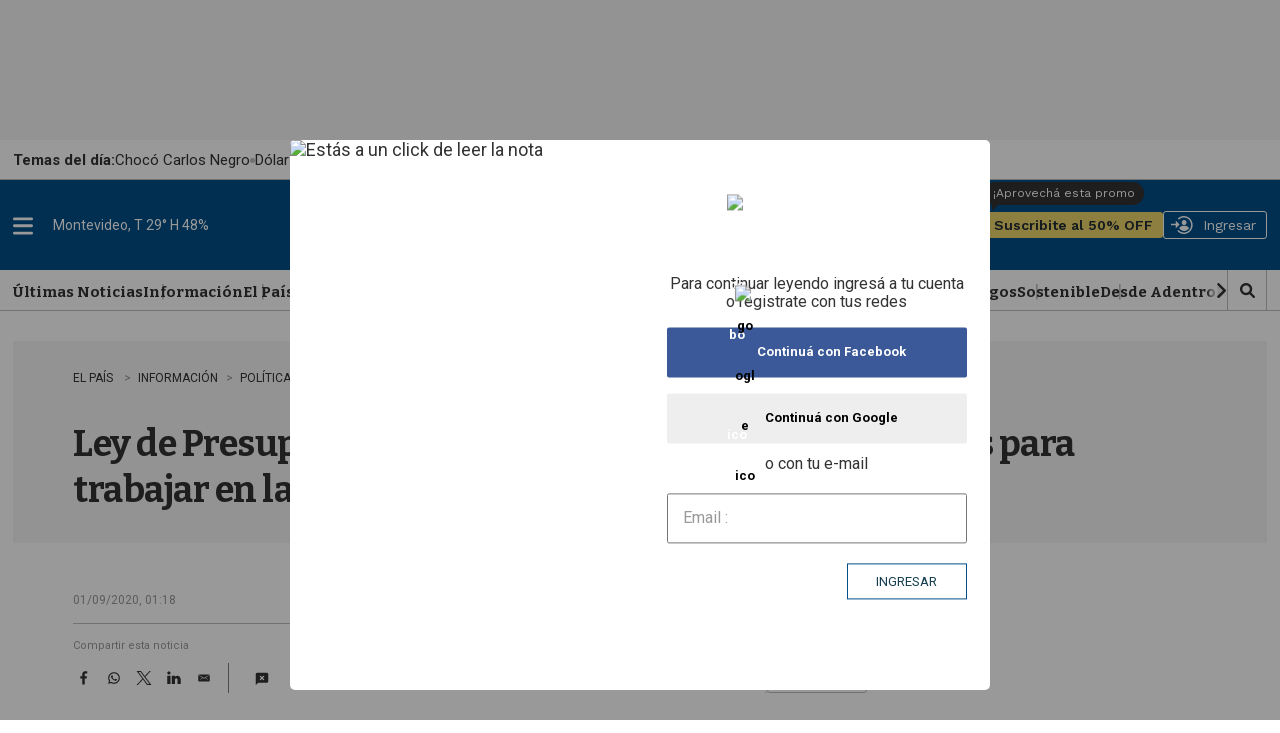

--- FILE ---
content_type: text/html
request_url: https://api.ironfunnel.com/globalid?pixel=bqw0an&visitor=302e57ab-37b8-4380-88c2-cbf6facdd17c_temp
body_size: 19
content:

            <!DOCTYPE html>
            <html lang="en">
            <head>
                <meta charset="UTF-8">
                <meta name="viewport" content="width=device-width, initial-scale=1.0">
                <title>IF</title>
            </head>            
            <body>
                <script>
                    window.onload = function() {
                        window.parent.postMessage('302e57ab-37b8-4380-88c2-cbf6facdd17c', '*');
                    };
                </script>
            </body>
            </html>
        

--- FILE ---
content_type: text/html
request_url: https://api.ironfunnel.com/globalid?pixel=bqw0an&visitor=302e57ab-37b8-4380-88c2-cbf6facdd17c_temp
body_size: -99
content:

            <!DOCTYPE html>
            <html lang="en">
            <head>
                <meta charset="UTF-8">
                <meta name="viewport" content="width=device-width, initial-scale=1.0">
                <title>IF</title>
            </head>            
            <body>
                <script>
                    window.onload = function() {
                        window.parent.postMessage('302e57ab-37b8-4380-88c2-cbf6facdd17c', '*');
                    };
                </script>
            </body>
            </html>
        

--- FILE ---
content_type: text/html
request_url: https://api.ironfunnel.com/globalid?pixel=bqw0an&visitor=b35005ca-e513-467e-a31a-b789713b2abd_temp
body_size: -99
content:

            <!DOCTYPE html>
            <html lang="en">
            <head>
                <meta charset="UTF-8">
                <meta name="viewport" content="width=device-width, initial-scale=1.0">
                <title>IF</title>
            </head>            
            <body>
                <script>
                    window.onload = function() {
                        window.parent.postMessage('302e57ab-37b8-4380-88c2-cbf6facdd17c', '*');
                    };
                </script>
            </body>
            </html>
        

--- FILE ---
content_type: application/javascript; charset=utf-8
request_url: https://fundingchoicesmessages.google.com/f/AGSKWxXnxgtscdyjuHAwOCRci5RV0IbQXZtSJIguuJYprxToXBGdk-fT3b5olQIG_Sjp_2mThQLq805Hm4VaBkEaJViTR8Bx4VMMwZqp7x4IWnE0TjYprtg2i0pu93bJ45KsaWmpUB6chqHp0pm6--iMViRIdh0JV2wV-ua95LfdtUTs0SIkiGcoSfz1kOOv/_/ad-layering-/adbox_/iframedartad./YahooAd_/adv/sprintf-
body_size: -1288
content:
window['e2d49547-a583-4e4b-9e1e-a204fd402362'] = true;

--- FILE ---
content_type: text/plain;charset=UTF-8
request_url: https://c.pub.network/v2/c
body_size: -112
content:
a928091a-6f92-4da2-8109-682469272f88

--- FILE ---
content_type: text/plain;charset=UTF-8
request_url: https://c.pub.network/v2/c
body_size: -263
content:
b8089147-2049-4dbf-acd7-cf7d4351a502